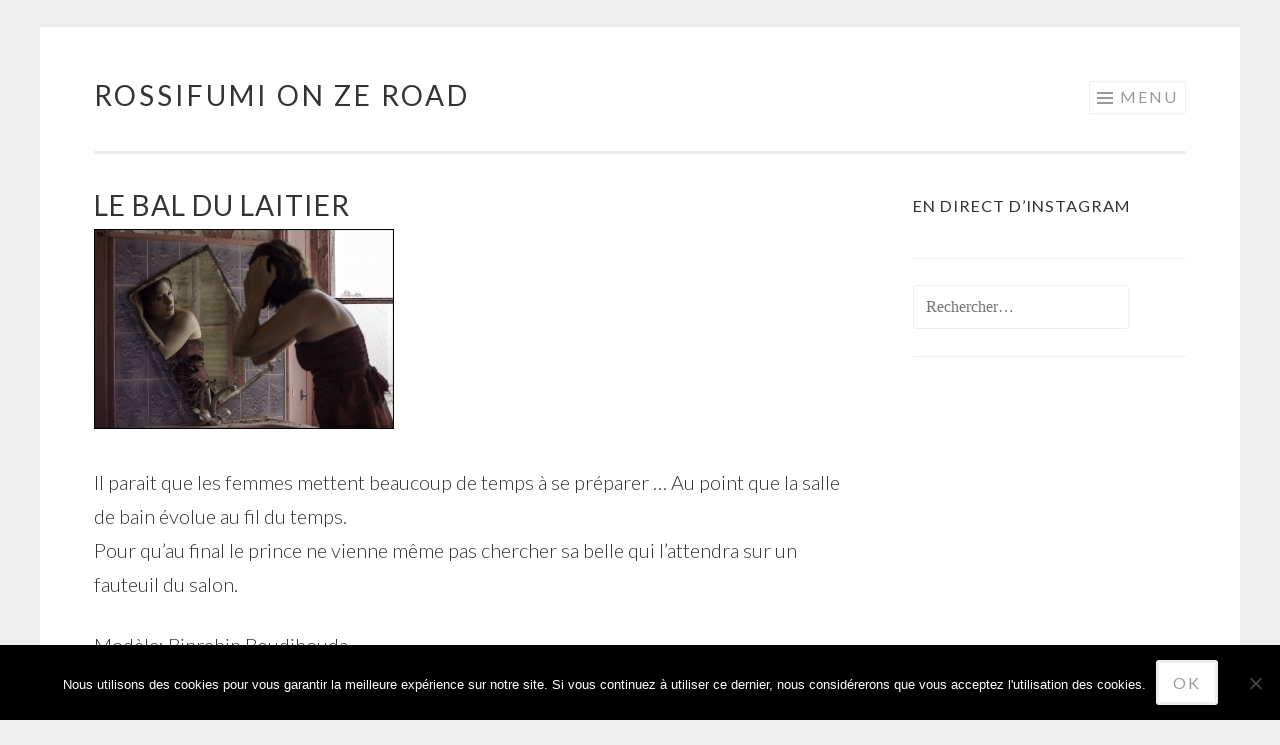

--- FILE ---
content_type: text/html; charset=utf-8
request_url: https://www.google.com/recaptcha/api2/aframe
body_size: 268
content:
<!DOCTYPE HTML><html><head><meta http-equiv="content-type" content="text/html; charset=UTF-8"></head><body><script nonce="Xbetf74qH94DSzkvzndYRw">/** Anti-fraud and anti-abuse applications only. See google.com/recaptcha */ try{var clients={'sodar':'https://pagead2.googlesyndication.com/pagead/sodar?'};window.addEventListener("message",function(a){try{if(a.source===window.parent){var b=JSON.parse(a.data);var c=clients[b['id']];if(c){var d=document.createElement('img');d.src=c+b['params']+'&rc='+(localStorage.getItem("rc::a")?sessionStorage.getItem("rc::b"):"");window.document.body.appendChild(d);sessionStorage.setItem("rc::e",parseInt(sessionStorage.getItem("rc::e")||0)+1);localStorage.setItem("rc::h",'1769021734119');}}}catch(b){}});window.parent.postMessage("_grecaptcha_ready", "*");}catch(b){}</script></body></html>